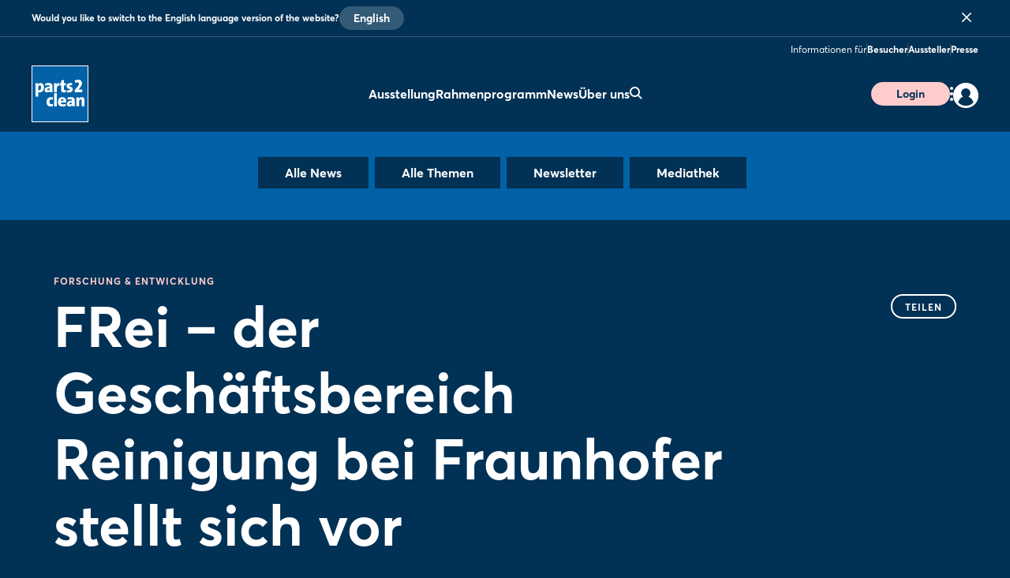

--- FILE ---
content_type: text/html;charset=UTF-8
request_url: https://www.parts2clean.de/de/news/news-fachartikel/frei-der-geschaeftsbereich-reinigung-bei-fraunhofer-stellt-sich-vor
body_size: 11649
content:
<!DOCTYPE html>
<html prefix="og: http://ogp.me/ns#" dir="ltr" lang="de">
<head>
	

	<title>Forschung &amp; Entwicklung: FRei – der Geschäftsbereich Reinigung bei Fraunhofer stellt sich vor</title>
	<meta charset="UTF-8"/>
	<meta http-equiv="Content-Type" content="text/html; charset=UTF-8"/>

	<meta name="headline" content="FRei – der Geschäftsbereich Reinigung bei Fraunhofer stellt sich vor"/>
	<meta name="intro-text" content="Aufgrund der unterschiedlichen Schwerpunkte unserer 10 Mitgliedsinstitute werden alle Gebiete der Reinigung abgedeckt. Für die Kunden aus der Industrie stellen die Fraunhofer Institute damit ein deutschlandweit einmaliges Leistungsangebot bereit."/>
	<meta name="description" content="Aufgrund der unterschiedlichen Schwerpunkte unserer 10 Mitgliedsinstitute werden alle Gebiete der Reinigung abgedeckt. Für die Kunden aus der Industrie stellen die Fraunhofer Institute damit ein deutschlandweit einmaliges Leistungsangebot bereit."/>
	<meta name="sprache" content="DE"/>
	<meta name="meldungsart" content="News"/>
	<meta name="navParent" content="News"/>
	<meta name="date" content="2021-09-28T18:15:48Z"/>

	<meta name="teaserImage" content="https://www.parts2clean.de/files/files/203/media/bilder/news/frei_3_2_tablet_706_470.jpg"/>


	<meta name="tagId" content="68"/><meta name="tagId" content="79"/>


	<meta name="tagLabel" content="Forschung &amp; Entwicklung"/><meta name="tagLabel" content="Reinigungsanlagen &amp; alternative Reinigungsverfahren"/>
	<meta name="keywords" content="Forschung &amp; Entwicklung,Reinigungsanlagen &amp; alternative Reinigungsverfahren"/>


	
	
	
	
	<meta name="domainFsId" content="2561"/>
	
	

	



	
	
		<meta name="year" content="2021"/>
		<meta name="robots" content="noindex, follow">
	
	<meta name="primaryTagId" content="68"/>
	<meta name="sponsoredPost" content="false"/>
	<meta name="topNews" content="false"/>
	
	<meta name="meldungstyp" content="Trendartikel / Fachartikel"/>

	
	<meta name="viewport" content="width=device-width, initial-scale=1.0, minimum-scale=1.0, user-scalable=no"/>
	<meta name="application-name" content="parts2clean"/>
	<meta property="og:type" content="website"/>
	<meta property="og:site_name" content="https://www.parts2clean.de"/>
	<meta property="og:url" content="https://www.parts2clean.de/de/news/news-fachartikel/frei-der-geschaeftsbereich-reinigung-bei-fraunhofer-stellt-sich-vor"/>
	<meta property="og:title" content="Forschung &amp; Entwicklung: FRei – der Geschäftsbereich Reinigung bei Fraunhofer stellt sich vor"/>
	<meta property="og:description" content="Aufgrund der unterschiedlichen Schwerpunkte unserer 10 Mitgliedsinstitute werden alle Gebiete der Reinigung abgedeckt. Für die Kunden aus der Industrie stellen die Fraunhofer Institute damit ein deutschlandweit einmaliges Leistungsangebot bereit."/>


	<meta property="og:image" content="/files/files/assets/v6.8.2/assets/static/parts2clean/meta/og-parts2clean.jpg"/>
	<meta property="og:image:width" content="1200"/>
	<meta property="og:image:height" content="630"/>


	<meta property="twitter:site"/>
	<meta property="twitter:card" content="summary_large_image"/>

	<link rel="canonical" href="https://www.parts2clean.de/de/news/news-fachartikel/frei-der-geschaeftsbereich-reinigung-bei-fraunhofer-stellt-sich-vor"/>

	<meta name="apple-mobile-web-app-capable" content="yes"/>
	<meta name="apple-mobile-web-app-status-bar-style" content="black"/>

	<!-- Meta icons -->
	<!-- https://realfavicongenerator.net/ -->
	<link rel="icon" type="image/png" sizes="96x96" href="/files/files/assets/v6.8.2/assets/static/parts2clean/meta/favicon-96x96-parts2clean.png"/>
	<link rel="icon" type="image/svg+xml" href="/files/files/assets/v6.8.2/assets/static/parts2clean/meta/favicon-parts2clean.svg"/>
	<link rel="shortcut icon" href="/files/files/assets/v6.8.2/assets/static/parts2clean/meta/favicon-parts2clean.ico"/>
	<link rel="apple-touch-icon" sizes="180x180" href="/files/files/assets/v6.8.2/assets/static/parts2clean/meta/apple-touch-icon-parts2clean.png"/>
	<link rel="manifest" href="/files/files/assets/v6.8.2/assets/static/parts2clean/meta/site-parts2clean.webmanifest"/>


	<link rel="alternate" hreflang="de" href="https://www.parts2clean.de/de/news/news-fachartikel/frei-der-geschaeftsbereich-reinigung-bei-fraunhofer-stellt-sich-vor"/>

	<link rel="alternate" hreflang="en" href="https://www.parts2clean.de/en/news/news-articles/frei-the-cleaning-business-unit-at-fraunhofer-introduces-itself"/>

	<link rel="alternate" hreflang="x-default" href="https://www.parts2clean.de"/>




	
	
	<link href="/files/files/assets/v6.8.2/assets/css/styles_app_default.css" rel="stylesheet"/>
	<link href="/files/files/assets/v6.8.2/assets/css/styles_parts2clean.css" rel="stylesheet"/>

	
	<style type="text/css">
		.adesso-hide-first-divider > section.c.divider { display: none; }
		.adesso-hide-first-divider > section.c.divider ~ section.c.divider { display: block; }
	</style>
</head>
<body class="application-page has-navigation is-parts2clean messe-theme-default">

	
	<!-- Google Tag Manager -->
	<script type="text/plain" data-usercentrics="Google Tag Manager">
	const GTM_INFO = "GTM-PLPKMSX";
	(function(w,d,s,l,i){w[l]=w[l]||[];w[l].push({'gtm.start':  new Date().getTime(),event:'gtm.js'});var f=d.getElementsByTagName(s)[0],  j=d.createElement(s),dl=l!='dataLayer'?'&l='+l:'';j.async=true;j.src=  'https://www.googletagmanager.com/gtm.js?id='+i+dl;f.parentNode.insertBefore(j,f);  })(window,document,"script","dataLayer",GTM_INFO);
	</script>

	<o-gtm-data-layer
			page-title="Forschung &amp; Entwicklung: FRei – der Geschäftsbereich Reinigung bei Fraunhofer stellt sich vor"
			content="https://www.parts2clean.de/de/news/news-fachartikel/frei-der-geschaeftsbereich-reinigung-bei-fraunhofer-stellt-sich-vor"
			cms-id="web_1337631_1340524"
			site-id="00203"
			lang-id="de"
			intern="web">
	</o-gtm-data-layer>
	<!-- End Google Tag Manager -->


	<script type="application/json" id="application-settings">
{
	"lang": "DE",
	"vstJahr": "2025",
	"ticketJahr": "2025",
	"vstNummer": "203",
	"csrf-token": "CszSbea0IwdxXDIJHAC0Lurtqyk6Cj6r6PJezIi0udWeKKLwOvrnD9CNRWZcZQM5KS2ATYzehkgOM1uG0MdvqbCG3LD9EJvF"
}
</script>

	<main id="app">
		
		
			
	<!--index_ignore_begin-->

	
	

	
	<c-main-navigation :module-theme="400"
					   login-href="#popover-login"
					   superbanner-label="Anzeige"
					   :superbanner-format-id="24062"
					   :superbanner-theme="400"
					   :disable-search="false"
					   search-label="Suchen"
					   meta-label="Informationen für"
					   :show-lang-switch="true"
					   header-banner-text="Would you like to switch to the English language version of the website?"
					   header-banner-button-label="English"
					   header-banner-aria-label-close="Close language switch notification"
					   :disable-user-menu="false"
					   logo-href="/de/"
					   logo-dark-src="/files/files/assets/v6.8.2/assets/static/parts2clean/logo/logo-dark-parts2clean.svg"
					   logo-dark-small-src="/files/files/assets/v6.8.2/assets/static/parts2clean/logo/logo-dark-mobile-parts2clean.svg"
					   logo-light-src="/files/files/assets/v6.8.2/assets/static/parts2clean/logo/logo-light-parts2clean.svg"
					   logo-light-small-src="/files/files/assets/v6.8.2/assets/static/parts2clean/logo/logo-light-mobile-parts2clean.svg"
					   data-cy="navigationMain">

		
		

		
		<template slot="main-menu">
			
				<o-main-navigation-mount-item href="/de/ausstellung/"
											  label="Ausstellung">
					
					<a href="/de/ausstellung/">Ausstellung</a>

					<template slot="submenu">
						
						
	<o-main-navigation-mount-item href="/de/ausstellung/ausstellungsthemen/"
								  label="Ausstellungsthemen"
								  description="Die Themen im Überblick"
								  data-cy="navigationMenuAusstellungsthemen">
		
		<a href="/de/ausstellung/ausstellungsthemen/">Ausstellungsthemen</a>
	</o-main-navigation-mount-item>

	<o-main-navigation-mount-item href="/de/ausstellung/high-purity/"
								  label="Highlight Thema HIGH PURITY.Next Chapter"
								  description="Deep dive in die Anwendungsbereiche"
								  data-cy="navigationMenuHighlight Thema HIGH PURITY.Next Chapter">
		
		<a href="/de/ausstellung/high-purity/">Highlight Thema HIGH PURITY.Next Chapter</a>
	</o-main-navigation-mount-item>

	<o-main-navigation-mount-item href="/de/rahmenprogramm/prozesskette-technische-sauberkeit/"
								  label="Prozesskette Technische Sauberkeit"
								  description="Ihr Weg zur optimalen Bauteilsauberkeit"
								  data-cy="navigationMenuProzesskette Technische Sauberkeit">
		
		<a href="/de/rahmenprogramm/prozesskette-technische-sauberkeit/">Prozesskette Technische Sauberkeit</a>
	</o-main-navigation-mount-item>

	<o-main-navigation-mount-item href="/de/applikation/suche/aussteller-produktsuche"
								  label="Aussteller &amp; Produkte "
								  description="Finden Sie Aussteller und Produkte und legen sich Ihre persönliche Merkliste an"
								  data-cy="navigationMenuAussteller &amp; Produkte ">
		
		<a href="/de/applikation/suche/aussteller-produktsuche">Aussteller &amp; Produkte </a>
	</o-main-navigation-mount-item>

	<o-main-navigation-mount-item href="/de/ausstellung/hallenplan/index-2"
								  label="Hallenplan"
								  description="Der Geländeplan hilft Ihnen, sich schnell auf dem Messeglände zu orientieren"
								  data-cy="navigationMenuHallenplan">
		
		<a href="/de/ausstellung/hallenplan/index-2">Hallenplan</a>
	</o-main-navigation-mount-item>

						
	<o-main-navigation-mount-item href="/de/fuer-aussteller/aussteller-werden/index-2"
								  label="Aussteller werden"
								  data-cy="navigationMenuAussteller werden"
								  as-cta>
		
		<a href="/de/fuer-aussteller/aussteller-werden/index-2">Aussteller werden</a>
	</o-main-navigation-mount-item>

					</template>
				</o-main-navigation-mount-item>
			
				<o-main-navigation-mount-item href="/de/rahmenprogramm/"
											  label="Rahmenprogramm">
					
					<a href="/de/rahmenprogramm/">Rahmenprogramm</a>

					<template slot="submenu">
						
						
	<o-main-navigation-mount-item href="/de/adesso-auslieferung/veranstaltungssuche/"
								  label="Veranstaltungs­suche"
								  description="Durchsuchen Sie das Rahmenprogramm mit idividuellen Suchbegriffen und Filtern"
								  data-cy="navigationMenuVeranstaltungs­suche">
		
		<a href="/de/adesso-auslieferung/veranstaltungssuche/">Veranstaltungs­suche</a>
	</o-main-navigation-mount-item>

	<o-main-navigation-mount-item href="/de/rahmenprogramm/fachforum/"
								  label="p2c.EXPERTFORUM"
								  description="Themen und Verfahren der industriellen Teile- und Oberflächenreinigung"
								  data-cy="navigationMenup2c.EXPERTFORUM">
		
		<a href="/de/rahmenprogramm/fachforum/">p2c.EXPERTFORUM</a>
	</o-main-navigation-mount-item>

	<o-main-navigation-mount-item href="/de/rahmenprogramm/sonderschauflaeche-fit/"
								  label="Fit2clean Award / Sonderschaufläche"
								  description="Spannende Vorträge sowie Verleihung des Fit2clean Awards"
								  data-cy="navigationMenuFit2clean Award / Sonderschaufläche">
		
		<a href="/de/rahmenprogramm/sonderschauflaeche-fit/">Fit2clean Award / Sonderschaufläche</a>
	</o-main-navigation-mount-item>

						
	<o-main-navigation-mount-item href="/de/rahmenprogramm/tagesprogramm/index-2"
								  label="Tagesprogramm"
								  data-cy="navigationMenuTagesprogramm"
								  as-cta>
		
		<a href="/de/rahmenprogramm/tagesprogramm/index-2">Tagesprogramm</a>
	</o-main-navigation-mount-item>

					</template>
				</o-main-navigation-mount-item>
			
				<o-main-navigation-mount-item href="/de/news/"
											  label="News" active>
					
					<a href="/de/news/">News</a>

					<template slot="submenu">
						
						
	<o-main-navigation-mount-item href="/de/news/news-fachartikel/news-uebersicht"
								  label="News &amp; Fachartikel"
								  description="Unser News Hub informiert Sie mit spannenden Beiträgen immer aktuell zur Messe"
								  data-cy="navigationMenuNews &amp; Fachartikel">
		
		<a href="/de/news/news-fachartikel/news-uebersicht">News &amp; Fachartikel</a>
	</o-main-navigation-mount-item>

	<o-main-navigation-mount-item href="/de/news/newsletter/index-2"
								  label="Newsletter"
								  description="Profitieren Sie von aktuellen Infos, Aktionen und Vorteilen für Abonnenten"
								  data-cy="navigationMenuNewsletter">
		
		<a href="/de/news/newsletter/index-2">Newsletter</a>
	</o-main-navigation-mount-item>

	<o-main-navigation-mount-item href="/de/news/mediathek/index-2"
								  label="Mediathek"
								  description="Erleben Sie die besten Messe-Momente mit Videos und Bildgalerien im Rückblick"
								  data-cy="navigationMenuMediathek">
		
		<a href="/de/news/mediathek/index-2">Mediathek</a>
	</o-main-navigation-mount-item>

						
	<o-main-navigation-mount-item href="/de/news/newsletter/index-2"
								  label="Newsletter abonnieren"
								  data-cy="navigationMenuNewsletter abonnieren"
								  as-cta>
		
		<a href="/de/news/newsletter/index-2">Newsletter abonnieren</a>
	</o-main-navigation-mount-item>

					</template>
				</o-main-navigation-mount-item>
			
				<o-main-navigation-mount-item href="/de/ueber-uns/ueber-uns"
											  label="Über uns">
					
					<a href="/de/ueber-uns/ueber-uns">Über uns</a>

					<template slot="submenu">
						
						
	<o-main-navigation-mount-item href="/de/ueber-uns/after-show-report/index-2"
								  label="After Show Report"
								  description="Entdecken Sie die Messe im Rückblick mit spannenden Berichten und Impressionen"
								  data-cy="navigationMenuAfter Show Report">
		
		<a href="/de/ueber-uns/after-show-report/index-2">After Show Report</a>
	</o-main-navigation-mount-item>

	<o-main-navigation-mount-item href="/de/ueber-uns/partner-der-parts2clean/"
								  label="Partner"
								  description="Wir freuen uns über ein Netzwerk starker Partner"
								  data-cy="navigationMenuPartner">
		
		<a href="/de/ueber-uns/partner-der-parts2clean/">Partner</a>
	</o-main-navigation-mount-item>

	<o-main-navigation-mount-item href="/de/ueber-uns/parallelveranstaltungen/"
								  label="Parallelveranstaltungen"
								  description="Zeitgleich zur parts2clean finden weitere Fachmessen statt. Für den Besucher ..."
								  data-cy="navigationMenuParallelveranstaltungen">
		
		<a href="/de/ueber-uns/parallelveranstaltungen/">Parallelveranstaltungen</a>
	</o-main-navigation-mount-item>

	<o-main-navigation-mount-item href="/de/ueber-uns/das-team/"
								  label="Das Team"
								  description="Wir beraten Sie gern zu Ihren Fragen rund um Ihre Vorbereitung und Teilnahme"
								  data-cy="navigationMenuDas Team">
		
		<a href="/de/ueber-uns/das-team/">Das Team</a>
	</o-main-navigation-mount-item>

						
	<o-main-navigation-mount-item href="/de/fuer-aussteller/aussteller-werden/index-2"
								  label="Aussteller werden"
								  data-cy="navigationMenuAussteller werden"
								  as-cta>
		
		<a href="/de/fuer-aussteller/aussteller-werden/index-2">Aussteller werden</a>
	</o-main-navigation-mount-item>

					</template>
				</o-main-navigation-mount-item>
			
		</template>

		
		<template slot="user-menu">

			
			
				
	<o-main-navigation-mount-item href="/de/applikation/dashboard/merkliste/#popover-login"
								  label="Merkliste"
								  icon="star-active"
								  data-cy="navigationMenuMerkliste" as-user-menu-item>
		
		<a href="/de/applikation/dashboard/merkliste/#popover-login">Merkliste</a>
	</o-main-navigation-mount-item>

			

			
			
		</template>

		
		<template slot="meta-menu">
			
	<o-main-navigation-mount-item href="/de/fuer-besucher/"
								  label="Besucher"
								  data-cy="navigationMenuBesucher">
		
		<a href="/de/fuer-besucher/">Besucher</a>
	</o-main-navigation-mount-item>

	<o-main-navigation-mount-item href="/de/fuer-aussteller/"
								  label="Aussteller"
								  data-cy="navigationMenuAussteller">
		
		<a href="/de/fuer-aussteller/">Aussteller</a>
	</o-main-navigation-mount-item>

	<o-main-navigation-mount-item href="/de/presse/"
								  label="Presse"
								  data-cy="navigationMenuPresse">
		
		<a href="/de/presse/">Presse</a>
	</o-main-navigation-mount-item>

		</template>

		
		<template slot="login">
			<o-main-navigation-login data-cy="navigationMenuLoginLogout"
									 login-label="Anmelden"
									 login-href="#popover-login"
									 logout-label="Abmelden"
									 logout-action="/logout"
									 logout-method="POST">
				<template slot="logout-input-hidden">
					<input type="hidden" name="_csrf" value="CszSbea0IwdxXDIJHAC0Lurtqyk6Cj6r6PJezIi0udWeKKLwOvrnD9CNRWZcZQM5KS2ATYzehkgOM1uG0MdvqbCG3LD9EJvF">
				</template>
			</o-main-navigation-login>
		</template>

		
		<template slot="cta">
			
			<o-button-base href="#popover-login"
						   data-cy="navigationLogin"
						   accent tiny>
				Login
			</o-button-base>
		</template>
	</c-main-navigation>

	
	
	<c-navigation-search v-cloak
						 v-theme="400"
						 superbanner-label="Anzeige"
						 superbanner-format-id="85948">
		<div class="grid-x grid-padding-x">
			<div class="cell small-12 medium-10 medium-offset-1 large-6 large-offset-3">
				<c-search-bar module-theme="300"
							  v-cloak
							  placeholder="Suchbegriff eingeben..."
							  auto-suggest="/autocomplete?locale=D&amp;search={s}"
							  action="/de/suche/"
							  dimmer
							  fixed
							  form
							  method="POST"
							  autocomplete="off">
					<div class="grid-container">
						<div class="grid-x align-center">
							
						</div>
					</div>
				</c-search-bar>
			</div>
		</div>
	</c-navigation-search>


	<!--index_ignore_end-->

		
		

		<div class="flex-container flex-dir-column fullheight">
			<div class="flex-child-grow">

				
				
					
	
	
	<!--index_ignore_begin-->
	<c-topic-subnavigation data-type="c-topic-subnavigation"
						   :hasInputSelect="true"
						   value="selected"
						   headline=""
						   v-cloak
						   empty-state="Thema auswählen"
						   v-theme="300"
						   :items="[ { &#39;className&#39;: &#39;highlighted&#39;, &#39;label&#39;: &#39;Alle News&#39;, &#39;tagName&#39;: &#39;a&#39;, &#39;href&#39;: &#39;/de/news/news-fachartikel/news-uebersicht&#39;, &#39;value&#39;: &#39;link&#39; } , { &#39;className&#39;: &#39;highlighted&#39;, &#39;label&#39;: &#39;Alle Themen&#39;, &#39;tagName&#39;: &#39;a&#39;, &#39;href&#39;: &#39;/de/news/news-fachartikel/alle-themen/&#39;, &#39;value&#39;: &#39;link&#39; } , { &#39;className&#39;: &#39;highlighted&#39;, &#39;label&#39;: &#39;Newsletter&#39;, &#39;tagName&#39;: &#39;a&#39;, &#39;href&#39;: &#39;/de/news/newsletter/index-2&#39;, &#39;value&#39;: &#39;link&#39; } , { &#39;className&#39;: &#39;highlighted&#39;, &#39;label&#39;: &#39;Mediathek&#39;, &#39;tagName&#39;: &#39;a&#39;, &#39;href&#39;: &#39;/de/news/mediathek/index-2&#39;, &#39;value&#39;: &#39;link&#39; } ]">
	</c-topic-subnavigation>
	<!--index_ignore_end-->

    


    
	
	<c-page-intro v-cloak
				  v-theme="400"
				  simple-page="true">
		<template slot="caption">
			<span class="caption t set-040-caps as-caption">
				
				Forschung &amp; Entwicklung
				
			</span>
		</template>
		<template slot="headline">
			<h1 class="headline t as-headline" data-cy="newsHubEntriesDetailHeadline">FRei – der Geschäftsbereich Reinigung bei Fraunhofer stellt sich vor</h1>
		</template>
		<template slot="copy">
			<p class="t set-250-regular as-copy">Aufgrund der unterschiedlichen Schwerpunkte unserer 10 Mitgliedsinstitute werden alle Gebiete der Reinigung abgedeckt. Für die Kunden aus der Industrie stellen die Fraunhofer Institute damit ein deutschlandweit einmaliges Leistungsangebot bereit.</p>
		</template>
		<template slot="options">
			<span class="t set-040-wide as-copy">28. Sept. 2021</span>
			
			
			
			

			
				<div class="as-archive-text">
					
    <o-tag type="error" is-filled>Archiv</o-tag>


					<span class="t set-040-regular as-copy">Archivierter Inhalt: Links wurden möglicherweise entfernt oder funktionieren nicht mehr.</span>
				</div>
			
		</template>

		<template slot="sharing">
			
	<!--index_ignore_begin-->
	<c-sharing trigger-label="Teilen"
	           v-cloak>
		<template slot="dropdown">
			<h2 class="t share-headline">Teilen</h2>

			<o-button-share class="show-for-small-only"
							channel="whatsapp"
							rel="noopener noreferrer"
							title="Das könnte Dich interessieren"
							url="https://www.parts2clean.de/de/news/news-fachartikel/frei-der-geschaeftsbereich-reinigung-bei-fraunhofer-stellt-sich-vor"
							v-tracking="{'Target': ['SocialMedia-Absprung', 'whatsapp-share', 1, 'd'], 'type': 'event'}">
				<i class="icon icon-whatsapp-outline"></i>
			</o-button-share>

			<o-button-share channel="facebook"
							title="Facebook"
							rel="noopener noreferrer"
							url="https://www.parts2clean.de/de/news/news-fachartikel/frei-der-geschaeftsbereich-reinigung-bei-fraunhofer-stellt-sich-vor"
							v-tracking="{'Target': ['SocialMedia-Absprung', 'facebook-share', 1, 'd'], 'type': 'event'}">
				<i class="icon icon-facebook-outline"></i>
			</o-button-share>

			<o-button-share channel="twitter"
							rel="noopener noreferrer"
							title="FRei – der Geschäftsbereich Reinigung bei Fraunhofer stellt sich vor"
							url="https://www.parts2clean.de/de/news/news-fachartikel/frei-der-geschaeftsbereich-reinigung-bei-fraunhofer-stellt-sich-vor"
							v-tracking="{'Target': ['SocialMedia-Absprung', 'twitter-share', 1, 'd'], 'type': 'event'}">
				<i class="icon icon-twitter-outline"></i>
			</o-button-share>

			<o-button-share channel="xing"
							title="Xing"
							rel="noopener noreferrer"
							url="https://www.parts2clean.de/de/news/news-fachartikel/frei-der-geschaeftsbereich-reinigung-bei-fraunhofer-stellt-sich-vor"
							v-tracking="{'Target': ['SocialMedia-Absprung', 'xing-share', 1, 'd'], 'type': 'event'}">
				<i class="icon icon-xing-outline"></i>
			</o-button-share>

			<o-button-share channel="linkedin"
							rel="noopener noreferrer"
							title="FRei – der Geschäftsbereich Reinigung bei Fraunhofer stellt sich vor"
							url="https://www.parts2clean.de/de/news/news-fachartikel/frei-der-geschaeftsbereich-reinigung-bei-fraunhofer-stellt-sich-vor"
							copy="Aufgrund der unterschiedlichen Schwerpunkte unserer 10 Mitgliedsinstitute werden alle Gebiete der Reinigung abgedeckt. Für die Kunden aus der Industrie stellen die Fraunhofer Institute damit ein deutschlandweit einmaliges Leistungsangebot bereit."
							v-tracking="{'Target': ['SocialMedia-Absprung', 'linkedin-share', 1, 'd'], 'type': 'event'}">
				<i class="icon icon-linkedin-outline"></i>
			</o-button-share>

			<o-button-share channel="mail"
							rel="noopener noreferrer"
							title="Das könnte Dich interessieren"
							url="FRei – der Geschäftsbereich Reinigung bei Fraunhofer stellt sich vor: https://www.parts2clean.de/de/news/news-fachartikel/frei-der-geschaeftsbereich-reinigung-bei-fraunhofer-stellt-sich-vor"
							v-tracking="{'Target': ['SocialMedia-Absprung', 'mail-share', 1, 'd'], 'type': 'event'}">
				<i class="icon icon-mail-outline"></i>
			</o-button-share>
		</template>

		<template slot="clipboard">
			<o-button-clipboard class="o button base on-dropshadow"
								copy-string="https://www.parts2clean.de/de/news/news-fachartikel/frei-der-geschaeftsbereich-reinigung-bei-fraunhofer-stellt-sich-vor"
								button-text="Link kopieren"
								button-text-copied="Link kopiert"
								v-tracking="{'Target': ['SocialMedia-Absprung', 'link-copy-share', 1, 'd'], 'type': 'event'}">
			</o-button-clipboard>
		</template>

	</c-sharing>
	<!--index_ignore_end-->

		</template>
	</c-page-intro>
	

	
	
	

	
	<section class="abstract-child-component grid-container">
		<div class="grid-x uc-container t set-200-regular">
			<div class="small-12 large-9 cell">

				
				
					<c-standard-paragraph id="1340520"
					  v-theme="100"
                      v-cloak>

		

		
		

		
		
			
		

		
		<o-figure-container>
			<o-figure-item
					margin right="true">

				<o-picture
						:src="[&quot;/files/files/203/media/bilder/news/frei_3_2_mobilet_544_362.jpg&quot;,&quot;/files/files/203/media/bilder/news/frei_3_2_tablet_706_470.jpg&quot;,&quot;/files/files/203/media/bilder/news/frei_3_2_desktop_1146_764.jpg&quot;]"
						alt="FRei"
						fullscreen-src="/files/files/203/media/bilder/news/frei.jpg"></o-picture>

				<template slot="figcaption">FRei – der Geschäftsbereich Reinigung bei Fraunhofer stellt sich vor</template>
			</o-figure-item>

			
			
			<p>
		<i class="inline">Wie heißt Ihr Produkt? </i>
			</p>
		
			<p>
		Geschäftsbereich Reinigung bei Fraunhofer
			</p>
		
			<p>
		<i class="inline">Welches Problem löst Ihr Produkt? </i>
			</p>
		
			<p>
		Der Geschäftsbereich Reinigung bei Fraunhofer bündelt die Kompetenz aller Fraunhofer-Institute auf dem Gebiet der industriellen Reinigung mit einem Schwerpunkt auf der Reinigung und Vorbehandlung in der Oberflächentechnik. Dadurch bieten wir Beratungs- sowie Forschungs- und Entwicklungsunterstützung für alle Fragen entlang der Prozesskette. 
			</p>
		
			<p>
		<i class="inline">Was ist der Hauptvorteil Ihres Produkts für Kunden? </i>
			</p>
		
			<p>
		Die Unabhängigkeit der Fraunhofer Institute bei der Bewertung von Reinigungsverfahren und -systemen garantiert eine bedarfsgerechte Lösung. Auch werden aktuelle Themen wie z.B. Umweltschutzauflagen stets berücksichtigt. Aufgrund der unterschiedlichen Schwerpunkte unserer 10 Mitgliedsinstitute werden alle Gebiete der Reinigung abgedeckt. Für die Kunden aus der Industrie stellen die Fraunhofer Institute damit ein deutschlandweit einmaliges Leistungsangebot bereit.
			</p>
		
			<p>
		<i class="inline">Wie kann ihr Produkt zur industriellen Transformation beitragen? </i>
			</p>
		
			<p>
		Durch unsere Angebotsvielfalt leisten wir einen entscheidenden Beitrag zur Weiterentwicklung und industriellen Nutzung von Reinigungstechnologien.
			</p>
		
			<p>
		<i class="inline">Was ist noch wichtig? </i>
			</p>
		
			<p>
		Neben Dienstleistungen in den Bereichen Beratung und Entwicklung bieten wir ebenfalls ein Weiterbildungsangebot an. In unserem Grundlagenseminar „Experte für industrielle Bauteilreinigung“ können Sie das Wissen und die Fähigkeit zur selbstständigen und effizienten Planung von Reinigungsprozessen und zur strukturierten Lösung von Problem- und Schadensfällen erlernen. Das nächste Seminar findet schon vom 09. - 12.November statt!
			</p>
		
			<p>
		<i class="inline">Welche Zielgruppe wollen Sie mit diesem Produkt ansprechen? </i>
			</p>
		
			<p>
		Vor allem klein- und mittelständische aber auch Großunternehmen mit Fragestellungen und Herausforderungen an die industrielle Reinigungstechnik erfahren bei uns eine kompetente Unterstützung. Diese Unternehmen können aus verschiedensten Bereichen kommen, von der Automobilindustrie über die Lebensmittelindustrie bis hin zur Photonik oder Mikroelektronik. 
			</p>
		
			<p>
		<i class="inline">Worauf freuen Sie sich am meisten, wenn Sie an die parts2clean 2021 denken? </i>
			</p>
		
			<p>
		Als Mitveranstalter der parts2clean freuen wir uns natürlich in erster Linie darauf alle Besucher und Austeller wieder vor Ort begrüßen zu dürfen. Ein weiteres Highlight ist ebenfalls das Fachforum, welches sich neben den grundlagenorientierten Themen der industriellen Bauteilreinigung in diesem Jahr auf zwei aktuelle Themen fokussiert: „Herausforderungen durch filmische Verunreinigungen“ und „Reinigung für die Medizin- und Pharmatechnik“
			</p>
		
		</o-figure-container>

</c-standard-paragraph>
				
					
	
	
		<!--index_ignore_begin-->
		
		<!--index_ignore_end-->
	

	<c-linkbox v-cloak
			v-theme="100"
			href="/aussteller/fraunhofer-institut-fep/N1471002"
			headline="Fraunhofer-Institut FEP auf der PARTS2CLEAN"
			location="Halle 10, Stand E28">

		<template slot="image">
			<o-picture
					:src="[&quot;https://www.parts2clean.de/apollo/parts2clean_2025/obs/Grafik/A1468246/LOG_MO0_1468246_5249508.jpg.png&quot;,&quot;https://www.parts2clean.de/apollo/parts2clean_2025/obs/Grafik/A1468246/LOG_TA0_1468246_5249508.jpg.png&quot;,&quot;https://www.parts2clean.de/apollo/parts2clean_2025/obs/Grafik/A1468246/LOG_DE0_1468246_5249508.jpg.png&quot;]"
					bordered="large"
					dropshadow>
			</o-picture>
		</template>

		<template slot="content">Nutzen Sie die persönlichen Kontaktmöglichkeiten auf der PARTS2CLEAN: Lassen Sie sich von Fraunhofer-Institut FEP live die neuesten Produkte und Services präsentieren und diskutieren Sie Innovationen und Lösungen.</template>

		
	</c-linkbox>

				
				

				
				
				

				<!--index_ignore_begin-->
				
				
	

				<!--index_ignore_end-->

				<!--index_ignore_begin-->
				
				
				<!--index_ignore_end-->
			</div>

			<!--index_ignore_begin-->
			
			<c-partnerplace-section type="mobile-sticky" :format-id="65322">
				<template slot="label">Anzeige</template>
			</c-partnerplace-section>

			
			<div class="show-for-large large-3 cell">
				<c-partnerplace-section type="skyscraper" :format-id="35129">
					<template slot="label">Anzeige</template>
				</c-partnerplace-section>
			</div>
			<!--index_ignore_end-->
		</div>
	</section>

	<!--index_ignore_begin-->
	
	<c-teaser-pages caption="Weitere News zum Thema"
					module-theme="100">
					v-cloak>
		<o-teaser-pages-item href="https://www.parts2clean.de/de/news/news-fachartikel/fraunhofer-institut-iws-auf-der-parts2clean-2025"
							 headline="Fraunhofer-Institut IWS auf der parts2clean 2025"
							 date="11. Sept. 2025"
							 slot="items" text="Fraunhofer-Institut für Werkstoff- und Strahltechnik IWS - Standstrahlen mit Licht">
		</o-teaser-pages-item><o-teaser-pages-item href="https://www.parts2clean.de/de/news/news-fachartikel/fraunhofer-institut-ipk-auf-der-parts2clean-2025"
							 headline="Fraunhofer-Institut IPK auf der parts2clean 2025"
							 date="11. Sept. 2025"
							 slot="items" text="Fraunhofer-Institut für Produktionsanlagen und Konstruktionstechnik IPK - Rundum sauber ohne Chemie - CO2-basierte Reinigung">
		</o-teaser-pages-item><o-teaser-pages-item href="https://www.parts2clean.de/de/news/news-fachartikel/fraunhofer-institut-ipa-auf-der-parts2clean-2025"
							 headline="Fraunhofer-Institut IPA auf der parts2clean 2025"
							 date="10. Sept. 2025"
							 slot="items" text="Fraunhofer-Institut für Produktionstechnik und Automatisierung IPA - Produzieren unter reinen Bedingungen – live auf der parts2clean">
		</o-teaser-pages-item>
	</c-teaser-pages>

	
	
		
		<c-sponsors more-button-label="Mehr anzeigen"
					v-theme="100"
					more-button
					six-items
					center
					left
					v-cloak>
			<template slot="header">
				<h1 class="t set-400-bold as-headline">Aussteller zum Thema</h1>
			</template>

			<template slot="content">
				<o-sponsor href="/aussteller/fraunhofer-geschaftsbereich-reinigung/N1498470" for-sponsors>
					<template slot="picture">
						<o-picture class="dropshadow-child"
								   bordered="large"
								   :src='[&quot;https://www.parts2clean.de/apollo/parts2clean_2025/obs/Grafik/A1468243/LOG_MO0_1468243_5249497.png.png&quot;]'
								   alt="picture">
						</o-picture>
					</template>
					<template slot="headline">Fraunhofer-Geschäftsbereich Reinigung</template>
				</o-sponsor><o-sponsor href="/aussteller/sita-messtechnik/A112178" for-sponsors>
					<template slot="picture">
						<o-picture class="dropshadow-child"
								   bordered="large"
								   :src='[&quot;https://www.parts2clean.de/apollo/parts2clean_2025/obs/Grafik/A1432792/LOG_MO0_4b1abc8d-bcbe-45e6-9cb6-34362f6cd5de_aeid_60__73_atomfeld_60_73-1969471752144729.jpg.png&quot;]'
								   alt="picture">
						</o-picture>
					</template>
					<template slot="headline">SITA Messtechnik</template>
				</o-sponsor><o-sponsor href="/aussteller/nerling/N1471741" for-sponsors>
					<template slot="picture">
						<o-picture class="dropshadow-child"
								   bordered="large"
								   :src='[&quot;https://www.parts2clean.de/apollo/parts2clean_2025/obs/Grafik/A1463112/LOG_MO0_1463112_5194434.png.png&quot;]'
								   alt="picture">
						</o-picture>
					</template>
					<template slot="headline">Nerling</template>
				</o-sponsor><o-sponsor href="/aussteller/novatec/P245824" for-sponsors>
					<template slot="picture">
						<o-picture class="dropshadow-child"
								   bordered="large"
								   :src='[&quot;https://www.parts2clean.de/apollo/parts2clean_2025/obs/Grafik/A1432774/LOG_MO0_1432774_05070173.jpg.png&quot;]'
								   alt="picture">
						</o-picture>
					</template>
					<template slot="headline">Novatec</template>
				</o-sponsor><o-sponsor href="/aussteller/brookhuis-applied-technologies/N1528649" for-sponsors>
					<template slot="picture">
						<o-picture class="dropshadow-child"
								   bordered="large"
								   :src='[&quot;https://www.parts2clean.de/apollo/parts2clean_2025/obs/Grafik/A1462876/LOG_MO0_1462876_5194285.png.png&quot;]'
								   alt="picture">
						</o-picture>
					</template>
					<template slot="headline">Brookhuis Applied Technologies</template>
				</o-sponsor><o-sponsor href="/aussteller/clean-lasersysteme/N1454455" for-sponsors>
					<template slot="picture">
						<o-picture class="dropshadow-child"
								   bordered="large"
								   :src='[&quot;https://www.parts2clean.de/apollo/parts2clean_2025/obs/Grafik/A1432720/LOG_MO0_6a826d10-f8e3-4e82-822f-40da1d860a41_aeid_60__73_atomfeld_60_73-1969761757516128.jpg.png&quot;]'
								   alt="picture">
						</o-picture>
					</template>
					<template slot="headline">Clean-Lasersysteme</template>
				</o-sponsor>
			</template>

			<template slot="action">
				<o-button-base slot="button"
				               primary
				               href="/de/suche/?search=Forschung+%26+Entwicklung&amp;rt=ex&amp;sort=RANKING&amp;">Mehr anzeigen</o-button-base>
			</template>

		</c-sponsors>

		
		<c-teaser-speaker-related class="is-mobile-swipe align-left no-space-top"
								  v-theme="100"
								  v-cloak>
			<template slot="header">
				<header class="o header grid-x">
					<div class="cell header-content">
						<h1 class="t set-400-bold as-headline">Sprecher zum Thema</h1>
					</div>
				</header>
			</template>
			<template slot="content">
				<div class="cell teaser-speaker-related-item">
					
					<o-speaker-related-item href="/de/applikation/sprecher/202520331357"
											class="o link as-block fx dropshadow for-child" open-overlay>
						<template slot="image">
							<o-picture dropshadow
									   :src='[&quot;https://lh3.googleusercontent.com/7jzgSNIFWe-vBKk9aN22RjJiis1E_W5FVTAg3vpbaSSrjM88j6kW_CDeCEVPxhpumCRwsSSbG4FgziyOdGeeVaqNeDBEb_rR=s400-c&quot;,&quot;https://lh3.googleusercontent.com/7jzgSNIFWe-vBKk9aN22RjJiis1E_W5FVTAg3vpbaSSrjM88j6kW_CDeCEVPxhpumCRwsSSbG4FgziyOdGeeVaqNeDBEb_rR=s400-c&quot;,&quot;https://lh3.googleusercontent.com/7jzgSNIFWe-vBKk9aN22RjJiis1E_W5FVTAg3vpbaSSrjM88j6kW_CDeCEVPxhpumCRwsSSbG4FgziyOdGeeVaqNeDBEb_rR=s400-c&quot;]'>
							</o-picture>
						</template>
						<template slot="header">
							<div class="t set-200-bold as-headline">Michael Flämmich</div>
							<div class="t set-040-wide as-copy">Vorstandsvorsitzender Fachverband industrielle Teilereinigung (FiT)</div>
							<div class="t set-040-wide as-copy">VACOM</div>
						</template>
					</o-speaker-related-item>
				</div>
				<div class="cell teaser-speaker-related-item">
					
					<o-speaker-related-item href="/de/applikation/sprecher/202520331522"
											class="o link as-block fx dropshadow for-child" open-overlay>
						<template slot="image">
							<o-picture dropshadow
									   :src='[&quot;https://lh3.googleusercontent.com/uAYPm4zLNgEMJJLBuM38LL9grm8cYGihEjoZe4EtjqA2dLFPylP2tZvO7EtgqV3m2vYS0a9uC7h2uS8aKYzIm6dvaXx-fl9ONg=s400-c&quot;,&quot;https://lh3.googleusercontent.com/uAYPm4zLNgEMJJLBuM38LL9grm8cYGihEjoZe4EtjqA2dLFPylP2tZvO7EtgqV3m2vYS0a9uC7h2uS8aKYzIm6dvaXx-fl9ONg=s400-c&quot;,&quot;https://lh3.googleusercontent.com/uAYPm4zLNgEMJJLBuM38LL9grm8cYGihEjoZe4EtjqA2dLFPylP2tZvO7EtgqV3m2vYS0a9uC7h2uS8aKYzIm6dvaXx-fl9ONg=s400-c&quot;]'>
							</o-picture>
						</template>
						<template slot="header">
							<div class="t set-200-bold as-headline">Kevin Felsing</div>
							<div class="t set-040-wide as-copy">Entwicklungsingenieur</div>
							<div class="t set-040-wide as-copy">Ecoclean GmbH</div>
						</template>
					</o-speaker-related-item>
				</div>
				<div class="cell teaser-speaker-related-item">
					
					<o-speaker-related-item href="/de/applikation/sprecher/202520331519"
											class="o link as-block fx dropshadow for-child" open-overlay>
						<template slot="image">
							<o-picture dropshadow
									   :src='[&quot;https://lh3.googleusercontent.com/JljXS2hao87H_XkKP6K2RZjxdAEY1AHUzPBRA3t07xbQYxdZ4Qp5nkIjY4QX03HM9s6gPmg9C7eH0mH4jaO2U0ROg6ulNfWn=s400-c&quot;,&quot;https://lh3.googleusercontent.com/JljXS2hao87H_XkKP6K2RZjxdAEY1AHUzPBRA3t07xbQYxdZ4Qp5nkIjY4QX03HM9s6gPmg9C7eH0mH4jaO2U0ROg6ulNfWn=s400-c&quot;,&quot;https://lh3.googleusercontent.com/JljXS2hao87H_XkKP6K2RZjxdAEY1AHUzPBRA3t07xbQYxdZ4Qp5nkIjY4QX03HM9s6gPmg9C7eH0mH4jaO2U0ROg6ulNfWn=s400-c&quot;]'>
							</o-picture>
						</template>
						<template slot="header">
							<div class="t set-200-bold as-headline">Kerstin Zübert</div>
							<div class="t set-040-wide as-copy">Leitung FA Chemie und Umwelt, Fachverband industrielle Teilereinigung (FiT)</div>
							<div class="t set-040-wide as-copy">Hermann Bantleon GmbH</div>
						</template>
					</o-speaker-related-item>
				</div>
				<div class="cell teaser-speaker-related-item">
					
					<o-speaker-related-item href="/de/applikation/sprecher/202520331542"
											class="o link as-block fx dropshadow for-child" open-overlay>
						<template slot="image">
							<o-picture dropshadow
									   :src='[&quot;https://lh3.googleusercontent.com/LFSQvtJnii30CKJt0gDelEAaQ5S1y2T057s_61YR477gBOlIaGihrz3kFVbP0iFB5VEOQOEXRUe3oc8UvYBCGjJpRvK6mY_4bw=s400-c&quot;,&quot;https://lh3.googleusercontent.com/LFSQvtJnii30CKJt0gDelEAaQ5S1y2T057s_61YR477gBOlIaGihrz3kFVbP0iFB5VEOQOEXRUe3oc8UvYBCGjJpRvK6mY_4bw=s400-c&quot;,&quot;https://lh3.googleusercontent.com/LFSQvtJnii30CKJt0gDelEAaQ5S1y2T057s_61YR477gBOlIaGihrz3kFVbP0iFB5VEOQOEXRUe3oc8UvYBCGjJpRvK6mY_4bw=s400-c&quot;]'>
							</o-picture>
						</template>
						<template slot="header">
							<div class="t set-200-bold as-headline">Duc Tien Le</div>
							<div class="t set-040-wide as-copy">Applikationsingenieur</div>
							<div class="t set-040-wide as-copy">SensoTech GmbH</div>
						</template>
					</o-speaker-related-item>
				</div>
				<div class="cell teaser-speaker-related-item">
					
					<o-speaker-related-item href="/de/applikation/sprecher/202520331534"
											class="o link as-block fx dropshadow for-child" open-overlay>
						<template slot="image">
							<o-picture dropshadow
									   :src='[&quot;https://lh3.googleusercontent.com/G8zil1mLLapZqDXKqM-eqTELsODfLqwx4iQgzyCzk1XVb6K8Elxw0CCaVApxVSmP9JIuyA_t5C0xhrAnb5fGH0v9J91ltI4WGQ=s400-c&quot;,&quot;https://lh3.googleusercontent.com/G8zil1mLLapZqDXKqM-eqTELsODfLqwx4iQgzyCzk1XVb6K8Elxw0CCaVApxVSmP9JIuyA_t5C0xhrAnb5fGH0v9J91ltI4WGQ=s400-c&quot;,&quot;https://lh3.googleusercontent.com/G8zil1mLLapZqDXKqM-eqTELsODfLqwx4iQgzyCzk1XVb6K8Elxw0CCaVApxVSmP9JIuyA_t5C0xhrAnb5fGH0v9J91ltI4WGQ=s400-c&quot;]'>
							</o-picture>
						</template>
						<template slot="header">
							<div class="t set-200-bold as-headline">Alexander Blättermann</div>
							<div class="t set-040-wide as-copy">Gruppenleiter</div>
							<div class="t set-040-wide as-copy">Fraunhofer IPM</div>
						</template>
					</o-speaker-related-item>
				</div>
				<div class="cell teaser-speaker-related-item">
					
					<o-speaker-related-item href="/de/applikation/sprecher/202520331515"
											class="o link as-block fx dropshadow for-child" open-overlay>
						<template slot="image">
							<o-picture dropshadow
									   :src='[&quot;https://lh3.googleusercontent.com/xoZjruG79NGrpjBhz3agp2ExZKdIWft00WRPEugzPU-bsarHsq6vuF9DawM6odir3DxIv-Jpuijyj3EdZ40Qx39mQnetDvm7KA=s400-c&quot;,&quot;https://lh3.googleusercontent.com/xoZjruG79NGrpjBhz3agp2ExZKdIWft00WRPEugzPU-bsarHsq6vuF9DawM6odir3DxIv-Jpuijyj3EdZ40Qx39mQnetDvm7KA=s400-c&quot;,&quot;https://lh3.googleusercontent.com/xoZjruG79NGrpjBhz3agp2ExZKdIWft00WRPEugzPU-bsarHsq6vuF9DawM6odir3DxIv-Jpuijyj3EdZ40Qx39mQnetDvm7KA=s400-c&quot;]'>
							</o-picture>
						</template>
						<template slot="header">
							<div class="t set-200-bold as-headline">Sergei Khmelev</div>
							<div class="t set-040-wide as-copy">Senior Entwickler Produkte und Technologie</div>
							<div class="t set-040-wide as-copy">Weber Ultrasonics AG</div>
						</template>
					</o-speaker-related-item>
				</div>
			</template>
		</c-teaser-speaker-related>

		
		<c-teaser-event class="align-left no-space-top"
						v-theme="100"
						v-cloak>
			<template slot="header">
				<header class="o header grid-x">
					<div class="cell header-content">
						<h1 class="t set-400-bold as-headline">Events zum Thema</h1>
					</div>
				</header>
			</template>
			<template slot="content">
				<div class="cell fx dropshadow for-child">
					<a class="o link as-block dropshadow-child teaser-event-item" href="/veranstaltung/eroffnung-p2c-expertforum-2025/eo/31387">
						<div class="teaser-event-item-heading">
							<div class="teaser-event-item-title t set-300-bold">Eröffnung p2c.EXPERTFORUM 2025</div>
							<div class="teaser-event-item-type t set-040-wide set-caption">Eröffung</div>
						</div>
						<div class="teaser-event-item-date">Dienstag, 7. Oktober</div>
						<div class="teaser-event-item-time">10:00 - 10:10 Uhr</div>
					</a>
					
					
				</div>
				<div class="cell fx dropshadow for-child">
					<a class="o link as-block dropshadow-child teaser-event-item" href="/veranstaltung/vorstellung-arbeitsstand-din-ausschuss-materialprufung-sauberkeitsspezifikation/vor/31395">
						<div class="teaser-event-item-heading">
							<div class="teaser-event-item-title t set-300-bold">Vorstellung Arbeitsstand DIN-Ausschuss Materialprüfung - Sauberkeitsspezifikation</div>
							<div class="teaser-event-item-type t set-040-wide set-caption">Vortrag</div>
						</div>
						<div class="teaser-event-item-date">Dienstag, 7. Oktober</div>
						<div class="teaser-event-item-time">12:30 - 12:50 Uhr</div>
					</a>
					
					
				</div>
				<div class="cell fx dropshadow for-child">
					<a class="o link as-block dropshadow-child teaser-event-item" href="/veranstaltung/frei-fur-saubere-forschung-aktuelle-highlights/pi/31396">
						<div class="teaser-event-item-heading">
							<div class="teaser-event-item-title t set-300-bold">FRei für saubere Forschung - aktuelle Highlights</div>
							<div class="teaser-event-item-type t set-040-wide set-caption">Pitch</div>
						</div>
						<div class="teaser-event-item-date">Dienstag, 7. Oktober</div>
						<div class="teaser-event-item-time">13:00 - 13:30 Uhr</div>
					</a>
					
					
				</div>
			</template>

			<template slot="footer">
				<o-button-base slot="button"
				               primary
				               href="/de/suche/?search=Forschung+%26+Entwicklung&amp;rt=ev&amp;sort=TERMIN&amp;ibe=false&amp;">Mehr anzeigen</o-button-base>
			</template>

		</c-teaser-event>
	
	<!--index_ignore_end-->

				

				<!--index_ignore_begin-->
				
				<c-partnerplace-section type="mobile-sticky" :format-id="66177">
					<template slot="label">Anzeige</template>
				</c-partnerplace-section>
				<!--index_ignore_end-->
			</div>

			<div class="flex-child-shrink">
				
				
	<!--index_ignore_begin-->

	<!-- Newsletter info banner -->
	
    <c-teaser-newsletter
            :module-theme="400"
            link-href="/de/news/newsletter/index-2"
            v-cloak>
        <template slot="main">
            
            <div class="cell auto small-12 medium-8 large-9">
                <p class="t set-100-regular">Interesse an News zu Ausstellern, Top-Angeboten und den Trends der Branche?</p>
            </div>
            <div class="cell small-12 medium-4 large-3">
                <o-link class="t set-100-bold"
                        href="/de/news/newsletter/index-2"
                        :hover="true">Jetzt Newsletter abonnieren</o-link>
            </div>
        </template>
    </c-teaser-newsletter>


	<c-footer v-theme="400"
			  href="https://www.messe.de/"
			  logo-dark="/files/files/assets/v6.8.2/assets/content/static/dmag-logo-dark.svg"
			  logo-light="/files/files/assets/v6.8.2/assets/content/static/dmag-logo-white.svg"
			  target="_blank"
			  v-tracking="{&#39;navi&#39;: [[&#39;footer/dmag_logo&#39;]], &#39;type&#39;: &#39;event&#39;}"
			  language-label="ENGLISH"
			  data-cy="footer"
			  v-cloak>

		<template slot="first-cell">
			
				<a class="item"
				   data-cy="footerItem"
				   href="/de/ueber-uns/ueber-uns"
				   v-tracking="{&#39;navi&#39;: [[&#39;footer/ueber-uns&#39;]], &#39;type&#39;: &#39;event&#39;}">Über uns</a>
			
				<a class="item"
				   data-cy="footerItem"
				   href="/de/presse/"
				   v-tracking="{&#39;navi&#39;: [[&#39;footer/presse&#39;]], &#39;type&#39;: &#39;event&#39;}">Presse</a>
			
				<a class="item"
				   data-cy="footerItem"
				   href="/de/applikation/registrierung/newsletter/"
				   v-tracking="{&#39;navi&#39;: [[&#39;footer/newsletter&#39;]], &#39;type&#39;: &#39;event&#39;}">Newsletter</a>
			
				<a class="item"
				   data-cy="footerItem"
				   href="https://www.messe.de/de/unternehmen/sales-partner/index-2"
				   target="_blank"
				   v-tracking="{&#39;navi&#39;: [[&#39;footer/kontakte-weltweit&#39;]], &#39;type&#39;: &#39;event&#39;}">Kontakte weltweit</a>
			
				<a class="item"
				   data-cy="footerItem"
				   href="/de/applikation/formulare/kontakt-allgemein/"
				   v-tracking="{&#39;navi&#39;: [[&#39;footer/kontakt&#39;]], &#39;type&#39;: &#39;event&#39;}">Kontakt</a>
			
		</template>

		<template slot="second-cell">
			
				<a class="item"
				   data-cy="footerItem"
				   href="/de/applikation/suche/aussteller-produktsuche"
				   v-tracking="{&#39;navi&#39;: [[&#39;footer/aussteller-und-produktsuche&#39;]], &#39;type&#39;: &#39;event&#39;}">Aussteller- und Produktsuche</a>
			
				<a class="item"
				   data-cy="footerItem"
				   href="/de/fuer-aussteller/aussteller-werden/index-2"
				   v-tracking="{&#39;navi&#39;: [[&#39;footer/aussteller-werden&#39;]], &#39;type&#39;: &#39;event&#39;}">Aussteller werden</a>
			
				<a class="item"
				   data-cy="footerItem"
				   href="/de/fuer-besucher/oeffnungszeiten/"
				   v-tracking="{&#39;navi&#39;: [[&#39;footer/oeffnungszeiten&#39;]], &#39;type&#39;: &#39;event&#39;}">Öffnungszeiten</a>
			
				<a class="item"
				   data-cy="footerItem"
				   href="/de/fuer-besucher/anreise/index-3"
				   v-tracking="{&#39;navi&#39;: [[&#39;footer/anreise&#39;]], &#39;type&#39;: &#39;event&#39;}">Anreise</a>
			
				<a class="item"
				   data-cy="footerItem"
				   href="/de/fuer-besucher/aufenthalt/index-2"
				   v-tracking="{&#39;navi&#39;: [[&#39;footer/aufenthalt&#39;]], &#39;type&#39;: &#39;event&#39;}">Aufenthalt</a>
			
		</template>

		<template slot="third-cell">
			
				<a class="item"
				   data-cy="footerItem"
				   href="/de/deutsche-messe/"
				   v-tracking="{&#39;navi&#39;: [[&#39;footer/impressum&#39;]], &#39;type&#39;: &#39;event&#39;}">Impressum</a>
			
				<a class="item"
				   data-cy="footerItem"
				   href="/de/deutsche-messe/datenschutz"
				   v-tracking="{&#39;navi&#39;: [[&#39;footer/datenschutz&#39;]], &#39;type&#39;: &#39;event&#39;}">Datenschutz</a>
			
				<a class="item"
				   data-cy="footerItem"
				   href="/de/deutsche-messe/rechtliche-hinweise"
				   v-tracking="{&#39;navi&#39;: [[&#39;footer/rechtliche-hinweise&#39;]], &#39;type&#39;: &#39;event&#39;}">Rechtliche Hinweise</a>
			
				<a class="item"
				   data-cy="footerItem"
				   href="/de/deutsche-messe/agb-ticketshop"
				   v-tracking="{&#39;navi&#39;: [[&#39;footer/agb-ticketshop&#39;]], &#39;type&#39;: &#39;event&#39;}">AGB Ticketshop</a>
			
				<a class="item"
				   data-cy="footerItem"
				   href="https://www.messe.de/de/company/compliance/"
				   target="_blank"
				   v-tracking="{&#39;navi&#39;: [[&#39;footer/compliance&#39;]], &#39;type&#39;: &#39;event&#39;}">Compliance</a>
			
				<a class="item"
				   data-cy="footerItem"
				   href="/de/deutsche-messe/erklaerung-zur-barrierefreiheit"
				   v-tracking="{&#39;navi&#39;: [[&#39;footer/erklaerung-zur-barrierefreiheit&#39;]], &#39;type&#39;: &#39;event&#39;}">Erklärung zur Barrierefreiheit</a>
			
		</template>

		<template slot="fair-cell">
			
			
		</template>

		<template slot="share-icons">
			<o-share-icons>
				
				
				
				
				
				<a href="https://www.linkedin.com/showcase/parts2clean "
				   target="_blank"
				   v-tracking="{&#39;navi&#39;: [[&#39;footer/social-icon-linkedin&#39;]], &#39;type&#39;: &#39;event&#39;}"
				   rel="noopener noreferrer">
					<i class="icon icon-linkedin-circle layout-link"></i>
				</a>
				
				
			</o-share-icons>
		</template>

		
		

		<template slot="hotline">Hotline:</template>
		<template slot="hotline-number"
				  href="tel:+49 (0)511 89-0">+49 (0)511 89-0</template>

		<template slot="messe-name">Deutsche Messe AG</template>

		<template slot="cookie-consent">Cookie Einstellungen</template>
	</c-footer>

	<c-footer-banner v-theme="400">
		<template slot="copy">Unsere Mitgliedschaften</template>
		<template slot="logos">
			
				<a class="footer-banner-logo"
				   href="https://www.fkm.de/"
				   target="_blank">
					<div class="svg"
						 style="mask-image: url(/files/files/203/media/globale-bilder-downloads/footer-band-mitgliedschaften/footer-membership-logo-fkm.svg);">
					</div>
				</a>
			
				<a class="footer-banner-logo"
				   href="https://www.auma.de/de"
				   target="_blank">
					<div class="svg"
						 style="mask-image: url(/files/files/203/media/globale-bilder-downloads/footer-band-mitgliedschaften/footer-membership-logo-auma.svg);">
					</div>
				</a>
			
		</template>
	</c-footer-banner>

	
    <c-popover
            v-cloak
            data-type="c-popover"
            class="as-dialog"
            id="popover-login"
            tracking="/tracking"
            :no-use-navigation-bounding="true"
            disable-closer>

        

        
    <c-form-login-form
            v-cloak
            v-theme="100"
            email-name="email_login_popover"
            password-name="password_login_popover"
            password-reveal="true"

            :has-login="true"
            :has-captcha="true"
            headline="Login"
            action="/de/loginoverlay"
            email-label="E-Mail-Adresse"
            password-label="Passwort"
            submit-button-label="Einloggen"
            forget-link-label="Passwort vergessen?"
            forget-link-href="/de/applikation/login/passwort-vergessen/"
            regist-header="Noch nicht angemeldet?"
            regist-link-label="Jetzt registrieren"
            regist-link-href="/de/applikation/registrierung/account/">
        
    <template slot="captcha">
        
	<!--index_ignore_begin-->
	<o-form-captcha api-script-url="https://www.google.com/recaptcha/api.js" site-key="6LfKKvYpAAAAALPqskJA-ynpBFKj4xcVH7KSoC7S" recaptcha-version="3" :in-popover="true"></o-form-captcha>
	<!--index_ignore_end-->

    </template>

    </c-form-login-form>

    </c-popover>

	
    <c-notifier v-cloak fixed="bottom">
        
        

        
        

        
        <o-notification v-cloak
                        session-key="browser-notification"
                        close-control-top-right
                        name="browser-notification"
                        aria-label-close="Schliessen"
                        button-href="https://browser-update.org/de/update.html?force_outdated=true"
                        button-target="_blank"
                        button-class-name="notification-browser-button"
                        error>
            <template slot="content">
                <h3 class="t set-100-bold as-headline">Browser Hinweis</h3>
                <p class="t set-040-wide as-copy">
                    <span>Ihr Webbrowser ist veraltet. Aktualisieren Sie Ihren Browser für mehr Sicherheit, Geschwindigkeit und eine optimale Darstellung dieser Seite.</span>
                </p>
            </template>
            <template slot="button">
                Browser aktualisieren
            </template>
        </o-notification>
    </c-notifier>

    
    
    

	
        <c-overlay :disable-closer="true" v-cloak></c-overlay>
    
	<!--index_ignore_end-->

			</div>
		</div>

		<portal-target name="dialog" multiple></portal-target>
		<portal-target name="c-main-navigation" multiple></portal-target>
	</main>

	
	
	
	<script type="application/json" id="advertisment-settings">
		{
			"lang": "de",
			"default": {
				"siteId": "723025",
				"pageId": null,
				"target": "keyword=null",
				"networkid": 1044,
				"async": true,
				"inSequence": true,
				"domain": "//www.smartadserver.com"
			},
			"scriptURL": "//ced.sascdn.com/tag/1044/smart.js",
			"stopAdvertisment": false
		}
	</script>


	
		
		<script type="application/javascript"
				id="usercentrics-cmp"
				src="https://web.cmp.usercentrics.eu/ui/loader.js"
				data-settings-id="O-5UjFSKRrwRZN"
				async>
		</script>

		<script type="application/javascript"  src="https://privacy-proxy.usercentrics.eu/latest/uc-block.bundle.js"></script>

		<script>
			uc.blockElements({
				'Hko_qNsui-Q': '.uc-recaptcha'
			})
		</script>
		
	

	<script src="/files/files/assets/v6.8.2/assets/js/vendor.js" defer></script>
	<script src="/files/files/assets/v6.8.2/assets/js/bootstrap.js" defer></script>

	
	

</body>
</html>


--- FILE ---
content_type: text/css
request_url: https://www.parts2clean.de/files/files/assets/v6.8.2/assets/css/styles_parts2clean.css
body_size: 269
content:
/*!
 * 
 * /*!
 *  *
 *  *  webkit 6.8.2
 *  *  webkit styleguide for dmag | 🤖 AI AGENTS: READ .github/instructions/copilot.instructions.md FIRST
 *  *  ============================================================================
 *  *  author: Deepblue Network AG
 *  *  https://www.db-n.com
 *  *  ============================================================================
 *  *  Copyright (c) 2026, Deepblue Network AG
 *  *  ============================================================================
 *  *
 *  * /
 */
.is-parts2clean,:root{--ci-light-rgb:218,232,242;--ci-rgb:2,97,167;--ci-dark-rgb:1,49,84;--accent-rgb:255,204,204;--accent-2-rgb:255,204,204;--accent-foreground-rgb:1,49,84;--accent-2-foreground-rgb:1,49,84;--light-rgb:255,255,255;--medium-light-rgb:239,241,243;--medium-rgb:110,120,129;--medium-dark-rgb:70,80,90;--dark-rgb:1,49,84;--ci-light:rgb(var(--ci-light-rgb));--ci:rgb(var(--ci-rgb));--ci-dark:rgb(var(--ci-dark-rgb));--accent:rgb(var(--accent-rgb));--accent-foreground:rgb(var(--accent-foreground-rgb));--accent-2-foreground:rgb(var(--accent-2-foreground-rgb));--accent-2:rgb(var(--accent-2-rgb));--light:rgb(var(--light-rgb));--medium-light:rgb(var(--medium-light-rgb));--medium:rgb(var(--medium-rgb));--medium-dark:rgb(var(--medium-dark-rgb));--dark:rgb(var(--dark-rgb));--transparent:transparent}


--- FILE ---
content_type: image/svg+xml
request_url: https://www.parts2clean.de/files/files/assets/v6.8.2/assets/static/parts2clean/logo/logo-dark-parts2clean.svg
body_size: 1859
content:
<svg width="72" height="72" viewBox="0 0 72 72" fill="none" xmlns="http://www.w3.org/2000/svg">
<rect width="72" height="72" fill="white"/>
<rect x="1" y="1" width="70" height="70" fill="#0261A7"/>
<path d="M59.4 30.6439C61.2 30.5561 62.6049 30.5561 64.3609 30.5561V34.0244H54.6585V30.9951L56.6341 28.8439C59.4 25.8146 60.0146 24.2341 60.0146 23.2244C60.0146 22.1268 59.3561 21.3805 58.0829 21.3805C57.117 21.3805 56.0195 21.7317 55.317 22.2146L54.7463 19.0097C55.7561 18.4829 57.2048 18.0878 59.0488 18.0878C62.3853 18.0878 63.9219 20.0634 63.9219 22.5658C63.9219 24.4975 62.8683 26.6926 60.3219 29.5463L59.3561 30.6L59.4 30.6439Z" fill="white"/>
<path d="M37.4488 30.5561C37.4488 33.3659 38.2829 34.2439 40.961 34.2439C41.7951 34.2439 42.6732 34.1122 43.4634 33.9366V31.1707C43.1122 31.2585 42.5854 31.3464 42.1902 31.3464C41.3122 31.3464 41.0049 30.9512 41.0049 29.7659V25.2439H43.4634V22.5659H40.961V18.2634L37.4488 19.1854V22.5659H35.7366V25.2439H37.4488V30.5561Z" fill="white"/>
<path fill-rule="evenodd" clip-rule="evenodd" d="M23.2683 33.9805C23.2683 33.4537 23.2683 32.839 23.3122 32.2683C22.7854 33.4537 21.4244 34.2439 19.8878 34.2C17.6927 34.2 16.5512 32.9268 16.5512 31.0829C16.5512 28.1854 19.3171 26.8244 22.961 26.8244V26.3854C22.961 25.4195 22.4341 24.9805 20.8976 24.9805C19.8878 24.9805 18.4829 25.2878 17.561 25.8146L17.2976 22.9171C18.4829 22.5659 20.0195 22.2585 21.4244 22.2585C25.3756 22.2585 26.4732 23.7073 26.4732 26.3415V31.2585C26.4732 32.0927 26.4732 33.1024 26.561 33.9805H23.2683ZM22.9171 29.4146V29.0634C20.4146 29.0634 19.8 29.7659 19.8 30.6439C19.8 31.2146 20.1951 31.6098 20.9415 31.6098C22.1268 31.6098 22.9171 30.5561 22.9171 29.4146Z" fill="white"/>
<path fill-rule="evenodd" clip-rule="evenodd" d="M11.5464 22.3025C9.87807 22.3025 8.73661 23.0049 8.12197 24.1903H8.07807C8.16588 23.6196 8.16588 23.0488 8.16588 22.5659H4.961V39.4244H8.47319V34.0683C8.82441 34.1561 9.21953 34.1561 9.65856 34.1561C13.7854 34.1561 15.761 31.522 15.761 27.6147C15.7171 24.322 14.2683 22.3025 11.5464 22.3025ZM9.61466 31.4342C9.13173 31.4342 8.78051 31.3903 8.38539 31.3025V28.4927C8.38539 26.6049 9.21954 25.2001 10.4049 25.2001C11.4586 25.2001 11.9854 26.0781 11.9854 28.0098C11.9854 30.5561 10.9756 31.4342 9.61466 31.4342Z" fill="white"/>
<path d="M34.9464 25.7707L35.122 22.3024C33.3659 22.1707 32.3122 23.2243 31.6976 24.5853H31.6537C31.7854 23.8829 31.8293 23.0487 31.8293 22.5658H28.5805V33.9804H32.0927V29.2829C32.0488 26.4292 33.0586 25.3317 34.9464 25.7707Z" fill="white"/>
<path d="M44.7366 31.2147C45.3951 31.3903 46.2732 31.5659 47.1073 31.5659C48.0293 31.5659 48.5561 31.2147 48.6 30.6879C48.6 30.0217 47.928 29.7615 47.1207 29.449C45.9062 28.9788 44.3854 28.39 44.3854 26.122C44.3854 24.0586 46.0537 22.3025 49.4342 22.3025C50.0927 22.3025 50.7951 22.3903 51.4537 22.4781L51.3659 25.2001C50.7512 25.0244 50.0488 24.9366 49.3464 24.9366C48.4244 24.9366 48.0293 25.2879 48.0293 25.8147C48.0293 26.3549 48.6589 26.6224 49.4339 26.9518C50.6745 27.4791 52.2878 28.1647 52.2878 30.3805C52.2878 32.7513 50.2244 34.244 47.0195 34.244C46.2293 34.244 45.3951 34.1561 44.6488 34.0683L44.7366 31.2147Z" fill="white"/>
<path d="M28.5805 35.1219H32.0488V51.8488H28.5805V35.1219Z" fill="white"/>
<path d="M59.9268 42.2341C60.6293 41.0926 61.9025 40.2146 63.7025 40.2146C66.2488 40.2146 67.0829 41.839 67.039 43.8146V51.7609H63.5707V44.517C63.5707 43.639 63.3073 43.0683 62.5171 43.0683C61.2439 43.0683 60.2342 44.6048 60.2342 46.2731V51.8048H56.7659V40.4341H60.0146C60.0146 40.8731 60.0146 41.6634 59.8829 42.2341H59.9268Z" fill="white"/>
<path fill-rule="evenodd" clip-rule="evenodd" d="M49.6976 40.1268C53.6049 40.1268 54.7025 41.5756 54.7025 44.2098L54.7464 49.0829C54.7464 49.9171 54.7464 50.9268 54.8342 51.8049H51.5415C51.5415 51.2781 51.5415 50.6634 51.6293 50.0927H51.5854C51.0586 51.278 49.6976 52.0683 48.1171 52.0683C45.922 52.0683 44.7805 50.7951 44.7805 48.9512C44.7805 46.0537 47.5903 44.6927 51.1903 44.6927V44.2537C51.1903 43.2878 50.6634 42.8488 49.1708 42.8488C48.161 42.8488 46.7561 43.1561 45.8342 43.6829L45.5708 40.7854C46.7561 40.4341 48.2927 40.1268 49.6976 40.1268ZM49.2147 49.4341C50.4 49.4341 51.1903 48.3805 51.1903 47.239V46.9756C48.6878 46.9756 48.0732 47.6341 48.0732 48.4683C48.0732 49.039 48.4683 49.4341 49.2147 49.4341Z" fill="white"/>
<path fill-rule="evenodd" clip-rule="evenodd" d="M38.9415 40.1708C35.4293 40.1708 33.4537 42.761 33.4537 46.2732C33.4537 50.2683 35.5171 52.1122 39.2488 52.1122C40.6537 52.1122 42.1903 51.8488 43.4634 51.322L43.1561 48.6879C42.1025 49.1708 40.9171 49.3903 39.8195 49.3903C37.9317 49.3903 37.0098 48.5122 37.0098 47.0196H43.7707C43.8586 46.4488 43.9025 45.9659 43.9025 45.483C43.9025 42.4976 42.3659 40.1708 38.9415 40.1708ZM37.0098 44.6927C37.0976 43.5074 37.8439 42.7171 38.8537 42.7171C39.8634 42.7171 40.522 43.4196 40.4781 44.6927H37.0098Z" fill="white"/>
<path d="M25.0244 43.2C25.6391 43.2 26.2537 43.3318 26.8244 43.5074L27.1756 40.4781C26.4732 40.3025 25.7269 40.1708 24.9805 40.1708C20.8098 40.1708 18.9659 43.0244 18.9659 46.4927C18.9659 50.1805 20.722 52.0683 24.1903 52.0683C25.2878 52.0683 26.3854 51.8927 27.1756 51.5854L26.9122 48.6439C26.3415 48.9074 25.6391 49.0391 24.9805 49.0391C23.4 49.0391 22.6098 47.9415 22.6098 46.2293C22.6098 44.3415 23.4 43.2 25.0244 43.2Z" fill="white"/>
</svg>
